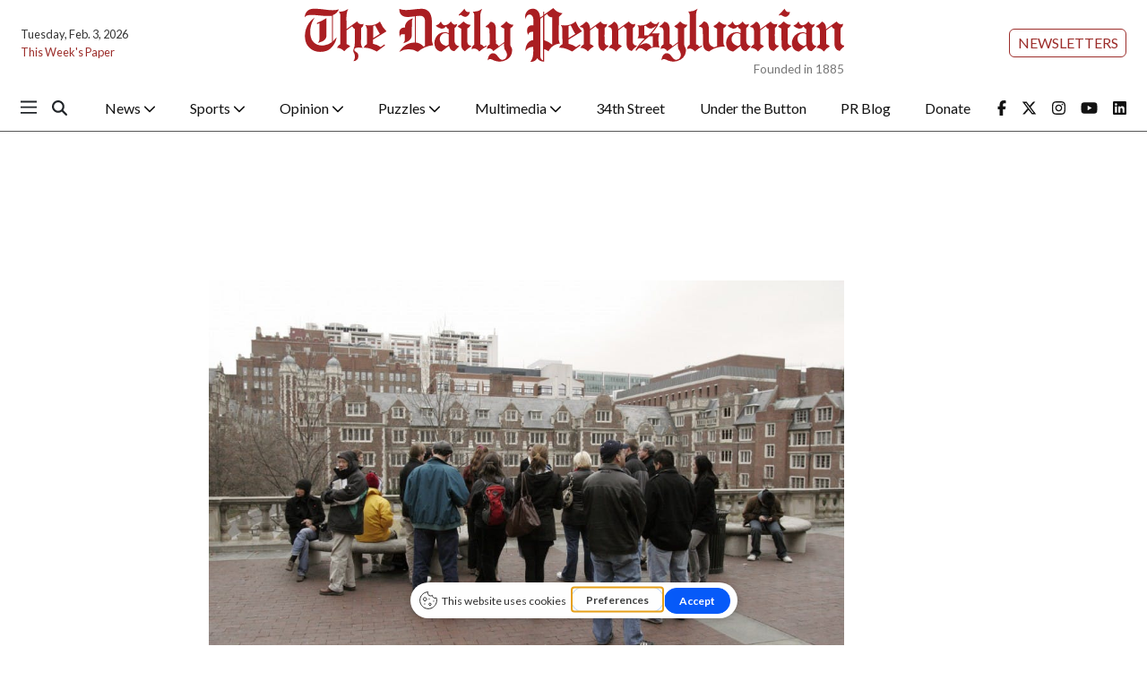

--- FILE ---
content_type: text/html; charset=utf-8
request_url: https://www.google.com/recaptcha/api2/aframe
body_size: 267
content:
<!DOCTYPE HTML><html><head><meta http-equiv="content-type" content="text/html; charset=UTF-8"></head><body><script nonce="zOHuyOONt7Ma3QIyIW4emQ">/** Anti-fraud and anti-abuse applications only. See google.com/recaptcha */ try{var clients={'sodar':'https://pagead2.googlesyndication.com/pagead/sodar?'};window.addEventListener("message",function(a){try{if(a.source===window.parent){var b=JSON.parse(a.data);var c=clients[b['id']];if(c){var d=document.createElement('img');d.src=c+b['params']+'&rc='+(localStorage.getItem("rc::a")?sessionStorage.getItem("rc::b"):"");window.document.body.appendChild(d);sessionStorage.setItem("rc::e",parseInt(sessionStorage.getItem("rc::e")||0)+1);localStorage.setItem("rc::h",'1770152241302');}}}catch(b){}});window.parent.postMessage("_grecaptcha_ready", "*");}catch(b){}</script></body></html>